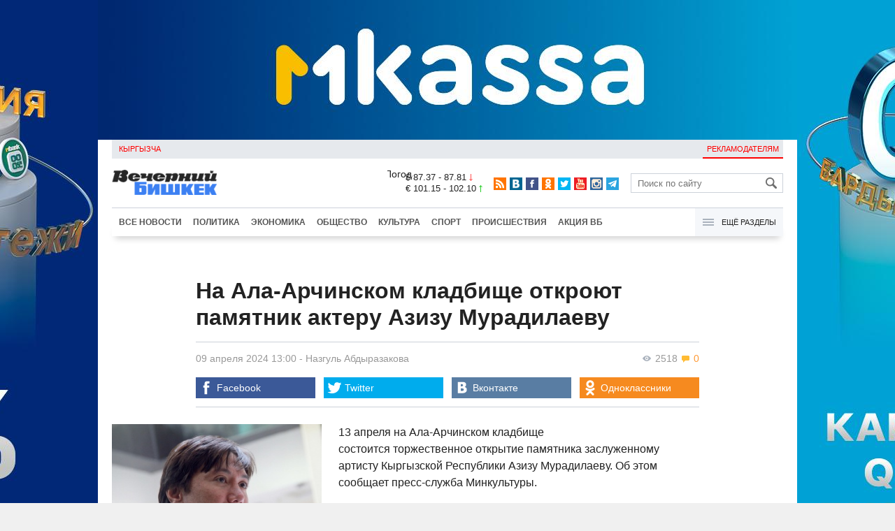

--- FILE ---
content_type: text/html;charset=utf-8
request_url: https://oper.vb.kg/doc/436322_na_ala_archinskom_kladbishe_otkrout_pamiatnik_aktery_azizy_myradilaevy.html
body_size: 10848
content:
<!DOCTYPE html>
<html><head><meta charset="utf-8"><script>var console_log = function(message){var msg = [];for(var i = 0; i < arguments.length; i++){msg.push(arguments[i] + "");};var agent = navigator.userAgent + "";var is = ["Android 2.2.1"];for(var i = 0; i < is.length; i++){if(agent.indexOf(is[i]) != -1){alert(msg.join("\n"));return;};};console.log(arguments);};window.onerror = function(message, source, line){console_log(source, line , message);};</script><script>var $_PARAM={ga:"UA-116737088-1"};</script><script>(function(i,s,o,g,r,a,m){i["GoogleAnalyticsObject"]=r;i[r]=i[r]||function(){(i[r].q=i[r].q||[]).push(arguments)},i[r].l=1*new Date();a=s.createElement(o),m=s.getElementsByTagName(o)[0];a.async=1;a.src=g;m.parentNode.insertBefore(a,m)})(window,document,"script","//www.google-analytics.com/analytics.js","ga");ga("create", $_PARAM.ga, "auto");ga("send", "pageview");(function(){var b=document,c=function(a){a=a||b.event;a=a.target||a.srcElement;if("A"==a.tagName||a.hasAttribute("data-send")){var d=[],e=0,c=function(a){var b=a.getAttribute("data-stat")||"";0==e&&(e=(a.getAttribute("data-num")||0)|0);"none"!=b&&(d.push(b),"BODY"!=a.parentNode.tagName?c(a.parentNode):0!=d.length&&ga("send","event","Click",d.reverse().join(" ").replace(/\s{2,}/g," ").replace(/(^\s+|\s+$)/g,""),""+e))};c(a)}};b.addEventListener?b.addEventListener("click",c,!0):b.attachEvent("onclick",c)})();</script><meta name="viewport" content="width=device-width, initial-scale=1, minimum-scale=1, maximum-scale=1, user-scalable=0" /><link href="https://oper.vb.kg/favicon.ico" rel="shortcut icon" type="image/x-icon"/><link type="text/css" rel="stylesheet" href="https://oper.vb.kg/cache/904dfb7faeaeacdfcbf8f4d3511352b4_1615966251.css"><title>На Ала-Арчинском кладбище откроют памятник актеру Азизу Мурадилаеву</title><meta name="title" content="На Ала-Арчинском кладбище откроют памятник актеру Азизу Мурадилаеву"><meta name="keywords" content='Общество, Культура, Все новости, кино, памятник, Кыргызстан, Министерство культуры и туризма'><meta name="description" content='13 апреля на Ала-Арчинском кладбище состоится торжественное открытие памятника заслуженному артисту Кыргызской Республик'><link rel="canonical" href="https://www.vb.kg/doc/436322_na_ala_archinskom_kladbishe_otkrout_pamiatnik_aktery_azizy_myradilaevy.html" /><meta name="twitter:site" content="@vb_kg"><meta name="twitter:card" content="summary_large_image"><meta name="twitter:title" content='На Ала-Арчинском кладбище откроют памятник актеру Азизу Мурадилаеву'><meta name="twitter:description" content='13 апреля на Ала-Арчинском кладбище состоится торжественное открытие памятника заслуженному артисту Кыргызской Республик'><meta name="twitter:image:src" content="https://data.vb.kg/image/big/2024-04-09_11-12-28_652088.jpg"><meta property="og:site_name" content="Вечерний Бишкек" /><meta property="og:title" content="На Ала-Арчинском кладбище откроют памятник актеру Азизу Мурадилаеву" /><meta property="og:url" content="https://oper.vb.kg/doc/436322_na_ala_archinskom_kladbishe_otkrout_pamiatnik_aktery_azizy_myradilaevy.html" /><meta property="og:description" content="13 апреля на Ала-Арчинском кладбище состоится торжественное открытие памятника заслуженному артисту Кыргызской Республик" /><meta property="og:type" content="article" /><meta property="og:image" content="https://data.vb.kg/image/big/2024-04-09_11-12-28_652088.jpg" /><!--LiveInternet counter--><script type="text/javascript">new Image().src = "//counter.yadro.ru/hit?r"+escape(document.referrer)+((typeof(screen)=="undefined")?"":";s"+screen.width+"*"+screen.height+"*"+(screen.colorDepth?screen.colorDepth:screen.pixelDepth))+";u"+escape(document.URL)+";h"+escape(document.title.substring(0,150))+";"+Math.random();</script><!--/LiveInternet--><!-- Yandex.Metrika counter --> <script type="text/javascript" > (function (d, w, c) { (w[c] = w[c] || []).push(function() { try { w.yaCounter48293549 = new Ya.Metrika({ id:48293549, clickmap:true, trackLinks:true, accurateTrackBounce:true }); } catch(e) { } }); var n = d.getElementsByTagName("script")[0], s = d.createElement("script"), f = function () { n.parentNode.insertBefore(s, n); }; s.type = "text/javascript"; s.async = true; s.src = "https://mc.yandex.ru/metrika/watch.js"; if (w.opera == "[object Opera]") { d.addEventListener("DOMContentLoaded", f, false); } else { f(); } })(document, window, "yandex_metrika_callbacks"); </script> <noscript><div><img src="https://mc.yandex.ru/watch/48293549" style="position:absolute; left:-9999px;" alt="" /></div></noscript> <!-- /Yandex.Metrika counter --></head><body><!-- Rating@Mail.ru counter --><script type="text/javascript">var _tmr = window._tmr || (window._tmr = []);_tmr.push({id: "3022417", type: "pageView", start: (new Date()).getTime()});(function (d, w, id) {  if (d.getElementById(id)) return;  var ts = d.createElement("script"); ts.type = "text/javascript"; ts.async = true; ts.id = id;  ts.src = (d.location.protocol == "https:" ? "https:" : "http:") + "//top-fwz1.mail.ru/js/code.js";  var f = function () {var s = d.getElementsByTagName("script")[0]; s.parentNode.insertBefore(ts, s);};  if (w.opera == "[object Opera]") { d.addEventListener("DOMContentLoaded", f, false); } else { f(); }})(document, window, "topmailru-code");</script><noscript><div><img src="//top-fwz1.mail.ru/counter?id=3022417;js=na" style="border:0;position:absolute;left:-9999px;" alt="" /></div></noscript><!-- //Rating@Mail.ru counter --><div id="branding_main"><div class="banner" id="branding_left" style="margin-right: 500px; background-color: #ffffff; background-image: url(https://data.vb.kg/banner/2025-05-27_16-25-36_530109.jpeg);"><a class="branding_link" target="_blank" href="https://vk.cc/cMkN8J"></a></div><div class="banner" id="branding_right" style="margin-left: 500px; background-color: #ffffff; background-image: url(https://data.vb.kg/banner/2025-05-27_16-25-42_987998.jpeg);"><a class="branding_link" target="_blank" href="https://vk.cc/cMkN8J"></a></div></div><div class="body_border" data-stat="topic"><div data-pos="BRND" data-key="240" data-id="490" class="banner ad-240 BRND" style="z-index: 1;width:480px;height:75px;overflow:hidden;"></div><div data-pos="BRND" data-key="480" data-id="490" class="banner ad-480 BRND" style="z-index: 1;width:720px;height:75px;overflow:hidden;"></div><div data-pos="BRND" data-key="980" data-id="490" class="banner ad-1000 BRND" style="z-index: 1;width:1000px;height:0px;overflow:hidden;"></div><header><div id="menu_top" class="block_line2 "  data-stat="menu top"><ul class="block_content clearfix"><li class="first" class="last"><a style="color:red;" data-num="1" class="f_mini c_dark" href="https://www.vb.kg/kg/">Кыргызча</a></li><li class="right link_ad"><a data-num="2" class="f_mini c_dark" href="https://oper.vb.kg/index.php?reklama">Рекламодателям</a></li></ul><div class="both"></div></div><div class="block_line2"><div id="head_center" class="block_content" data-stat="head"><a id="logo" data-stat="logo" href="https://oper.vb.kg/index.php"><img src="https://oper.vb.kg/lenta4/static/img/logo.png?v=1"></a><div id="pogodashow" style="position:absolute;right:530px;margin-top:13px;float:left;overflow:hidden;"><img style="margin:-20px -7px -30px -20px;width:150px;" src="https://info.weather.yandex.net/10309/1_white.ru.png?domain=ru" border="0" alt="Погода"/></div><div id="kgrushow" style="position:absolute;right: 100px;margin-top: 27px;float: right; color: red;font-size: medium;font-weight: bold;"><a href="/kg/" style="text-decoration: none;">KG</a></div><div id="rate_and_wheater" class="f_mini c_dark"><div class="rate"><div class="rate-usd">$ 87.37 - 87.81 <span class="ico i_rate_down"></span></div><div class="rate-euro">€ 101.15 - 102.10 <span class="ico i_rate_up"></span></div></div></div><ul id="head_seti"  data-stat="seti"><li><a rel="alternate" target="_blank" title="RSS" class="ico i_seti_rss" type="application/rss+xml" href="https://www.vb.kg/?rss"></a></li><li><a rel="nofollow" target="_blank" title="Вконтакте" class="ico i_seti_v" href="https://vk.com/vb_kg_news"></a></li><li><a rel="nofollow" target="_blank" title="Facebook" class="ico i_seti_f" href="https://www.facebook.com/vb.kg.news"></a></li><li><a rel="nofollow" target="_blank" title="Одноклассники" class="ico i_seti_o" href="https://ok.ru/vb.kg.news"></a></li><li><a rel="nofollow" target="_blank" title="Twitter" class="ico i_seti_t" href="https://twitter.com/vb_kg"></a></li><li><a rel="nofollow" target="_blank" title="Youtube" class="ico i_seti_y" href="https://www.youtube.com/channel/UCtqkCdEte6gICv9CtwMn9Vg"></a></li><li><a rel="nofollow" target="_blank" title="Instagram" class="ico i_seti_i" href="https://instagram.com/vb.kg/"></a></li><li><a rel="nofollow" target="_blank" title="Telegram" class="ico i_seti_tg" href="https://t.me/news_vb_kg"></a></li></ul><div id="head_find"><form class="find" name="search" action="https://oper.vb.kg/index.php?search" method="GET"><div class="find-input"><input type="text" name="search" placeholder="Поиск по сайту"></div><div class="find-submit"><span class="ico ico-find"></span><input type="submit" value=""></div></form></div><div class="menu off" id="j_menu480_parent" data-stat="menu_480"><div id="j_menu480" class="menu-btn"><span class="ico i_menu_big"></span></div><ul class="menu-list"><li class="menu-find"><form class="find" name="search" action="https://oper.vb.kg/index.php?search" method="GET"><div class="find-input"><input type="text" name="search" placeholder="Поиск по сайту"></div><div class="find-submit"><span class="ico ico-find"></span><input type="submit" value=""></div></form></li><li><a data-num="1" class="c_dark f_medium" href="https://oper.vb.kg/index.php?lable=8">Все новости</a></li><li><a data-num="2" class="c_dark f_medium" href="https://oper.vb.kg/index.php?lable=1">Политика</a></li><li><a data-num="3" class="c_dark f_medium" href="https://oper.vb.kg/index.php?lable=2">Экономика</a></li><li><a data-num="4" class="c_dark f_medium" href="https://oper.vb.kg/index.php?lable=3">Общество</a></li><li><a data-num="5" class="c_dark f_medium" href="https://oper.vb.kg/index.php?lable=6">Культура</a></li><li><a data-num="6" class="c_dark f_medium" href="https://oper.vb.kg/index.php?lable=4">Спорт</a></li><li><a data-num="7" class="c_dark f_medium" href="https://oper.vb.kg/index.php?lable=5">Происшествия</a></li><li><a data-num="8" class="c_dark f_medium" href="https://oper.vb.kg/index.php?lable=6185">В мире</a></li><li class="menu-line"></li><li><a data-num="9" class="c_dark f_medium" href="https://oper.vb.kg/index.php?lable=15">Народные новости</a></li><li><a data-num="10" class="c_dark f_medium" href="https://oper.vb.kg/index.php?lable=35">Кабар ордо</a></li><li class="menu-line"></li><li><a data-num="11" class="c_dark f_medium" href="https://oper.vb.kg/index.php?lable=6262">Фото</a></li><li><a data-num="12" class="c_dark f_medium" href="https://oper.vb.kg/index.php?lable=6263">Видео</a></li><li><a data-num="13" class="c_dark f_medium" href="https://oper.vb.kg/index.php?lable=6264">Инфографика</a></li><li class="menu-line"></li><li><a data-num="14" class="c_dark f_medium" href="https://oper.vb.kg/index.php?reklama">Рекламодателям</a></li><li><a data-num="15" class="c_dark f_medium" href="https://oper.vb.kg/index.php?lable=6673">Пресс-центр</a></li></ul></div></div></div><div id="head_bottom" class="block_line2"  data-stat="menu_720"><div id="j_menu720_parent" class="head_bottom_child off block_content"><ul id="menu_bottom"><li class="first"><a data-num="1" class="c_black" href="https://oper.vb.kg/index.php?lable=8">Все новости</a></li><li><a data-num="2" class="c_black" href="https://oper.vb.kg/index.php?lable=1">Политика</a></li><li><a data-num="3" class="c_black" href="https://oper.vb.kg/index.php?lable=2">Экономика</a></li><li><a data-num="4" class="c_black" href="https://oper.vb.kg/index.php?lable=3">Общество</a></li><li><a data-num="5" class="c_black" href="https://oper.vb.kg/index.php?lable=6">Культура</a></li><li><a data-num="6" class="c_black" href="https://oper.vb.kg/index.php?lable=4">Спорт</a></li><li><a data-num="7" class="c_black" href="https://oper.vb.kg/index.php?lable=5">Происшествия</a></li><li><a data-num="8" class="c_black" href="https://oper.vb.kg/index.php?lable=8406">Акция ВБ</a></li></ul><div id="j_menu720" class="btn-all"><span class="icon ico i_menu"></span> Ещё разделы</div><div class="menu_hidden" data-stat="hidden"><div class="block"><ul class="first"><li class="first"><a data-num="1" class="f_medium c_dark" href="https://oper.vb.kg/index.php?lable=15">Народные новости</a></li><li><a data-num="2" class="f_medium c_dark" href="https://oper.vb.kg/index.php?lable=35">Кабар ордо</a></li></ul></div><div class="block"><ul><li><a data-num="3" class="f_medium c_dark" href="https://oper.vb.kg/index.php?lable=6262">Фото</a></li><li><a data-num="4" class="f_medium c_dark" href="https://oper.vb.kg/index.php?lable=6263">Видео</a></li><li><a data-num="5" class="f_medium c_dark" href="https://oper.vb.kg/index.php?lable=6264">Инфографика</a></li></ul></div><div class="block"><ul><li><a data-num="6" class="f_medium c_dark" href="https://oper.vb.kg/index.php?lable=6068">Финансовая грамотность</a></li><li><a data-num="7" class="f_medium c_dark" href="https://oper.vb.kg/index.php?lable=6553">Правовая грамотность</a></li><li><a data-num="8" class="f_medium c_dark" href="https://oper.vb.kg/index.php?lable=6098">Справка &quot;ВБ&quot;</a></li></ul></div><div class="block"><ul class="last"><li><a data-num="9" class="f_medium c_dark" href="https://oper.vb.kg/index.php?reklama">Рекламодателям</a></li><li><a data-num="10" class="f_medium c_dark" href="https://oper.vb.kg/index.php?lable=6673">Пресс-центр</a></li></ul></div><div class="both"></div></div></div></div></header><div class="both"></div><div class="topic"><div class="block_line"><br /></div><div class="block_line"><div class="block_content topic"><div id="topic" class="topic-content"><h1 class="topic-name">На Ала-Арчинском кладбище откроют памятник актеру Азизу Мурадилаеву</h1><div class="topic-info"><div class="topic_view_and_message"><span class="topic_count_views c_gray " title="Количество просмотров"><span class="ico i_w"></span> 2518</span> <span class="cm topic_count_message"><span class="ico i_m"></span>&nbsp;0</span></div><div class="topic_time_create"><time datetime="2024-04-09T13:00:17+06:00">09 апреля 2024 13:00</time></div><span class="topic-authors-defis"> - </span><span class="topic-authors" data-stat="author"><a class="topic_author" href="https://oper.vb.kg/index.php?lable=8722">Назгуль&nbsp;Абдыразакова</a></span><div class="seti_buttons" data-stat="seti"><a class="seti_buttons_fb" target="_blank" href="https://www.facebook.com/sharer/sharer.php?src=sp&u=https%3A%2F%2Fwww.vb.kg%2Fdoc%2F436322_na_ala_archinskom_kladbishe_otkrout_pamiatnik_aktery_azizy_myradilaevy.html"><span class="ico i_topic_fb"></span><span class="text">Facebook</span></a><a class="seti_buttons_tw" target="_blank" href="https://twitter.com/intent/tweet?url=https%3A%2F%2Fwww.vb.kg%2Fdoc%2F436322_na_ala_archinskom_kladbishe_otkrout_pamiatnik_aktery_azizy_myradilaevy.html&via=vb_kg&text=%D0%9D%D0%B0+%D0%90%D0%BB%D0%B0-%D0%90%D1%80%D1%87%D0%B8%D0%BD%D1%81%D0%BA%D0%BE%D0%BC+%D0%BA%D0%BB%D0%B0%D0%B4%D0%B1%D0%B8%D1%89%D0%B5+%D0%BE%D1%82%D0%BA%D1%80%D0%BE%D1%8E%D1%82+%D0%BF%D0%B0%D0%BC%D1%8F%D1%82%D0%BD%D0%B8%D0%BA+%D0%B0%D0%BA%D1%82%D0%B5%D1%80%D1%83+%D0%90%D0%B7%D0%B8%D0%B7%D1%83+%D0%9C%D1%83%D1%80%D0%B0%D0%B4%D0%B8%D0%BB%D0%B0%D0%B5%D0%B2%D1%83&original_referer=https%3A%2F%2Fwww.vb.kg%2Fdoc%2F436322_na_ala_archinskom_kladbishe_otkrout_pamiatnik_aktery_azizy_myradilaevy.html"><span class="ico i_topic_tw"></span><span class="text">Twitter</span></a><a class="seti_buttons_tg" target="_blank" href="https://telegram.me/share/url?url=https%3A%2F%2Fwww.vb.kg%2Fdoc%2F436322_na_ala_archinskom_kladbishe_otkrout_pamiatnik_aktery_azizy_myradilaevy.html&text=%D0%9D%D0%B0+%D0%90%D0%BB%D0%B0-%D0%90%D1%80%D1%87%D0%B8%D0%BD%D1%81%D0%BA%D0%BE%D0%BC+%D0%BA%D0%BB%D0%B0%D0%B4%D0%B1%D0%B8%D1%89%D0%B5+%D0%BE%D1%82%D0%BA%D1%80%D0%BE%D1%8E%D1%82+%D0%BF%D0%B0%D0%BC%D1%8F%D1%82%D0%BD%D0%B8%D0%BA+%D0%B0%D0%BA%D1%82%D0%B5%D1%80%D1%83+%D0%90%D0%B7%D0%B8%D0%B7%D1%83+%D0%9C%D1%83%D1%80%D0%B0%D0%B4%D0%B8%D0%BB%D0%B0%D0%B5%D0%B2%D1%83"><span class="ico i_topic_tg"></span><span class="text">Telegram</span></a><a class="seti_buttons_ws" target="_blank" href="whatsapp://send?text=https%3A%2F%2Fwww.vb.kg%2Fdoc%2F436322_na_ala_archinskom_kladbishe_otkrout_pamiatnik_aktery_azizy_myradilaevy.html&nbsp13+%D0%B0%D0%BF%D1%80%D0%B5%D0%BB%D1%8F+%D0%BD%D0%B0+%D0%90%D0%BB%D0%B0-%D0%90%D1%80%D1%87%D0%B8%D0%BD%D1%81%D0%BA%D0%BE%D0%BC+%D0%BA%D0%BB%D0%B0%D0%B4%D0%B1%D0%B8%D1%89%D0%B5+%D1%81%D0%BE%D1%81%D1%82%D0%BE%D0%B8%D1%82%D1%81%D1%8F+%D1%82%D0%BE%D1%80%D0%B6%D0%B5%D1%81%D1%82%D0%B2%D0%B5%D0%BD%D0%BD%D0%BE%D0%B5+%D0%BE%D1%82%D0%BA%D1%80%D1%8B%D1%82%D0%B8%D0%B5+%D0%BF%D0%B0%D0%BC%D1%8F%D1%82%D0%BD%D0%B8%D0%BA%D0%B0+%D0%B7%D0%B0%D1%81%D0%BB%D1%83%D0%B6%D0%B5%D0%BD%D0%BD%D0%BE%D0%BC%D1%83+%D0%B0%D1%80%D1%82%D0%B8%D1%81%D1%82%D1%83+%D0%9A%D1%8B%D1%80%D0%B3%D1%8B%D0%B7%D1%81%D0%BA%D0%BE%D0%B9+%D0%A0%D0%B5%D1%81%D0%BF%D1%83%D0%B1%D0%BB%D0%B8%D0%BA"><span class="ico i_topic_ws"></span><span class="text">WhatsApp</span></a><a class="seti_buttons_vk" target="_blank" href="http://vk.com/share.php?url=https%3A%2F%2Fwww.vb.kg%2Fdoc%2F436322_na_ala_archinskom_kladbishe_otkrout_pamiatnik_aktery_azizy_myradilaevy.html&title=%D0%9D%D0%B0+%D0%90%D0%BB%D0%B0-%D0%90%D1%80%D1%87%D0%B8%D0%BD%D1%81%D0%BA%D0%BE%D0%BC+%D0%BA%D0%BB%D0%B0%D0%B4%D0%B1%D0%B8%D1%89%D0%B5+%D0%BE%D1%82%D0%BA%D1%80%D0%BE%D1%8E%D1%82+%D0%BF%D0%B0%D0%BC%D1%8F%D1%82%D0%BD%D0%B8%D0%BA+%D0%B0%D0%BA%D1%82%D0%B5%D1%80%D1%83+%D0%90%D0%B7%D0%B8%D0%B7%D1%83+%D0%9C%D1%83%D1%80%D0%B0%D0%B4%D0%B8%D0%BB%D0%B0%D0%B5%D0%B2%D1%83&description=13+%D0%B0%D0%BF%D1%80%D0%B5%D0%BB%D1%8F+%D0%BD%D0%B0+%D0%90%D0%BB%D0%B0-%D0%90%D1%80%D1%87%D0%B8%D0%BD%D1%81%D0%BA%D0%BE%D0%BC+%D0%BA%D0%BB%D0%B0%D0%B4%D0%B1%D0%B8%D1%89%D0%B5+%D1%81%D0%BE%D1%81%D1%82%D0%BE%D0%B8%D1%82%D1%81%D1%8F+%D1%82%D0%BE%D1%80%D0%B6%D0%B5%D1%81%D1%82%D0%B2%D0%B5%D0%BD%D0%BD%D0%BE%D0%B5+%D0%BE%D1%82%D0%BA%D1%80%D1%8B%D1%82%D0%B8%D0%B5+%D0%BF%D0%B0%D0%BC%D1%8F%D1%82%D0%BD%D0%B8%D0%BA%D0%B0+%D0%B7%D0%B0%D1%81%D0%BB%D1%83%D0%B6%D0%B5%D0%BD%D0%BD%D0%BE%D0%BC%D1%83+%D0%B0%D1%80%D1%82%D0%B8%D1%81%D1%82%D1%83+%D0%9A%D1%8B%D1%80%D0%B3%D1%8B%D0%B7%D1%81%D0%BA%D0%BE%D0%B9+%D0%A0%D0%B5%D1%81%D0%BF%D1%83%D0%B1%D0%BB%D0%B8%D0%BA&image=https%3A%2F%2Fdata.vb.kg%2Fimage%2Fbig%2F2024-04-09_11-12-28_652088.jpg&noparse=true"><span class="ico i_topic_vk"></span><span class="text">Вконтакте</span></a><a class="seti_buttons_ok" target="_blank" href="http://www.odnoklassniki.ru/dk?st.cmd=addShare&st._surl=https%3A%2F%2Fwww.vb.kg%2Fdoc%2F436322_na_ala_archinskom_kladbishe_otkrout_pamiatnik_aktery_azizy_myradilaevy.html"><span class="ico i_topic_ok"></span><span class="text">Одноклассники</span></a></div></div><div class="topic-media"><div class="topic-media-size"><img class="topic-media-size-img" alt="" src="https://oper.vb.kg/lenta4/static/img/16x9.jpg"><div class="topic-media-content"></div></div><div class="media-author"></div><div class="topic-media-scroll"><div class="topic-media-scroll-prev" onselectstart="return false;" onmousedown="return false;"><span class="ico i_media_prev"></div><div class="topic-media-scroll-text"></div><div class="topic-media-scroll-next" onselectstart="return false;" onmousedown="return false;"><span class="ico i_media_next"></div></div></div><div class="topic-photo-new"></div><div class="topic-text" data-stat="text"><div class="media right ad-J-parrent"></div><p><a data-stat='none' class='media' data-id='346685' data-align='left' data-type='img'></a></p><p>13 апреля на Ала-Арчинском кладбище состоится торжественное открытие памятника заслуженному артисту Кыргызской Республики Азизу Мурадилаеву. Об этом сообщает пресс-служба Минкультуры.</p><p>По ее данным, церемония открытия начнется в 11:00. Все желающие могут присоединиться к этому торжеству, чтобы почтить память выдающегося артиста.</p><p><a data-stat="link" href="http://surl.li/skfex" target="_blank"></p><p>Справка:</a> Азиз Мурадилаев родился 12 июня 1978 года в городе Фрунзе. После окончания школы, Азиз был принят в театральное училище при Кыргызском национальном драматическом театре. В 2001 году окончил Высшее театральное училище имени М. С. Щепкина в Москве. </p><p>Являлся актёром Кыргызского государственного театра драмы имени Т. Абдумомунова, а также играл в Русском драматическом театре имени Ч. Айтматова. Успел сняться в нескольких фильмах и сериалах. Одной из самых запоминающихся его ролей в кино стала роль Алымбека Датки в картине "Курманджан Датка" 2014 года.</p><p>Актёр много лет боролся с циррозом печени. Осенью 2022 года его состояние здоровья ухудшилось, и он попал в реанимацию. Мурадилаеву собирали деньги на операцию по трансплантации печени, большую часть из 45 тысяч долларов выделил президент Садыр Жапаров. Операцию планировали провести за рубежом. Актер ушёл из жизни 17 декабря 2022 года в возрасте 44 лет.</p><p>Азиз Мурадилаев, чье искусство прославило его во всей стране, оставил незабываемый след в истории культуры Кыргызстана. Заслуженный артист был известен своим уникальным талантом и яркими выступлениями.</p></div><br /><div style="font-style: italic; font-weight:bold;">Сообщи свою новость:&nbsp;&nbsp;&nbsp;&nbsp; <a href="https://t.me/vbkg_news"><img style="vertical-align: middle;" src="https://www.vb.kg/tgp.png" alt="Telegram"></a>&nbsp;&nbsp;&nbsp;&nbsp;<a href="https://api.whatsapp.com/send?phone=996777811308"><img style="vertical-align: middle;" src="https://www.vb.kg/wtp.png" alt="Whatsapp"></a></div><br /><div class="topic-info2"><div class="topic-url">URL: https://oper.vb.kg/436322</div><div class="topic-tаgs-block" data-stat="tags">Теги: <div class="topic-tags"><div class="l" data-stat="tag"><a class="cat-3" href="https://oper.vb.kg/index.php?lable=3134">кино</a>, <a class="cat-3" href="https://oper.vb.kg/index.php?lable=4280">памятник</a>, <a class="cat-3" href="https://oper.vb.kg/index.php?lable=7296">Кыргызстан</a>, <a class="cat-9" href="https://oper.vb.kg/index.php?lable=3672">Министерство культуры и туризма</a></div></div></div><div class="seti_buttons" data-stat="seti"><a class="seti_buttons_fb" target="_blank" href="https://www.facebook.com/sharer/sharer.php?src=sp&u=https%3A%2F%2Fwww.vb.kg%2Fdoc%2F436322_na_ala_archinskom_kladbishe_otkrout_pamiatnik_aktery_azizy_myradilaevy.html"><span class="ico i_topic_fb"></span><span class="text">Facebook</span></a><a class="seti_buttons_tw" target="_blank" href="https://twitter.com/intent/tweet?url=https%3A%2F%2Fwww.vb.kg%2Fdoc%2F436322_na_ala_archinskom_kladbishe_otkrout_pamiatnik_aktery_azizy_myradilaevy.html&via=vb_kg&text=%D0%9D%D0%B0+%D0%90%D0%BB%D0%B0-%D0%90%D1%80%D1%87%D0%B8%D0%BD%D1%81%D0%BA%D0%BE%D0%BC+%D0%BA%D0%BB%D0%B0%D0%B4%D0%B1%D0%B8%D1%89%D0%B5+%D0%BE%D1%82%D0%BA%D1%80%D0%BE%D1%8E%D1%82+%D0%BF%D0%B0%D0%BC%D1%8F%D1%82%D0%BD%D0%B8%D0%BA+%D0%B0%D0%BA%D1%82%D0%B5%D1%80%D1%83+%D0%90%D0%B7%D0%B8%D0%B7%D1%83+%D0%9C%D1%83%D1%80%D0%B0%D0%B4%D0%B8%D0%BB%D0%B0%D0%B5%D0%B2%D1%83&original_referer=https%3A%2F%2Fwww.vb.kg%2Fdoc%2F436322_na_ala_archinskom_kladbishe_otkrout_pamiatnik_aktery_azizy_myradilaevy.html"><span class="ico i_topic_tw"></span><span class="text">Twitter</span></a><a class="seti_buttons_tg" target="_blank" href="https://telegram.me/share/url?url=https%3A%2F%2Fwww.vb.kg%2Fdoc%2F436322_na_ala_archinskom_kladbishe_otkrout_pamiatnik_aktery_azizy_myradilaevy.html&text=%D0%9D%D0%B0+%D0%90%D0%BB%D0%B0-%D0%90%D1%80%D1%87%D0%B8%D0%BD%D1%81%D0%BA%D0%BE%D0%BC+%D0%BA%D0%BB%D0%B0%D0%B4%D0%B1%D0%B8%D1%89%D0%B5+%D0%BE%D1%82%D0%BA%D1%80%D0%BE%D1%8E%D1%82+%D0%BF%D0%B0%D0%BC%D1%8F%D1%82%D0%BD%D0%B8%D0%BA+%D0%B0%D0%BA%D1%82%D0%B5%D1%80%D1%83+%D0%90%D0%B7%D0%B8%D0%B7%D1%83+%D0%9C%D1%83%D1%80%D0%B0%D0%B4%D0%B8%D0%BB%D0%B0%D0%B5%D0%B2%D1%83"><span class="ico i_topic_tg"></span><span class="text">Telegram</span></a><a class="seti_buttons_ws" target="_blank" href="whatsapp://send?text=https%3A%2F%2Fwww.vb.kg%2Fdoc%2F436322_na_ala_archinskom_kladbishe_otkrout_pamiatnik_aktery_azizy_myradilaevy.html&nbsp13+%D0%B0%D0%BF%D1%80%D0%B5%D0%BB%D1%8F+%D0%BD%D0%B0+%D0%90%D0%BB%D0%B0-%D0%90%D1%80%D1%87%D0%B8%D0%BD%D1%81%D0%BA%D0%BE%D0%BC+%D0%BA%D0%BB%D0%B0%D0%B4%D0%B1%D0%B8%D1%89%D0%B5+%D1%81%D0%BE%D1%81%D1%82%D0%BE%D0%B8%D1%82%D1%81%D1%8F+%D1%82%D0%BE%D1%80%D0%B6%D0%B5%D1%81%D1%82%D0%B2%D0%B5%D0%BD%D0%BD%D0%BE%D0%B5+%D0%BE%D1%82%D0%BA%D1%80%D1%8B%D1%82%D0%B8%D0%B5+%D0%BF%D0%B0%D0%BC%D1%8F%D1%82%D0%BD%D0%B8%D0%BA%D0%B0+%D0%B7%D0%B0%D1%81%D0%BB%D1%83%D0%B6%D0%B5%D0%BD%D0%BD%D0%BE%D0%BC%D1%83+%D0%B0%D1%80%D1%82%D0%B8%D1%81%D1%82%D1%83+%D0%9A%D1%8B%D1%80%D0%B3%D1%8B%D0%B7%D1%81%D0%BA%D0%BE%D0%B9+%D0%A0%D0%B5%D1%81%D0%BF%D1%83%D0%B1%D0%BB%D0%B8%D0%BA"><span class="ico i_topic_ws"></span><span class="text">WhatsApp</span></a><a class="seti_buttons_vk" target="_blank" href="http://vk.com/share.php?url=https%3A%2F%2Fwww.vb.kg%2Fdoc%2F436322_na_ala_archinskom_kladbishe_otkrout_pamiatnik_aktery_azizy_myradilaevy.html&title=%D0%9D%D0%B0+%D0%90%D0%BB%D0%B0-%D0%90%D1%80%D1%87%D0%B8%D0%BD%D1%81%D0%BA%D0%BE%D0%BC+%D0%BA%D0%BB%D0%B0%D0%B4%D0%B1%D0%B8%D1%89%D0%B5+%D0%BE%D1%82%D0%BA%D1%80%D0%BE%D1%8E%D1%82+%D0%BF%D0%B0%D0%BC%D1%8F%D1%82%D0%BD%D0%B8%D0%BA+%D0%B0%D0%BA%D1%82%D0%B5%D1%80%D1%83+%D0%90%D0%B7%D0%B8%D0%B7%D1%83+%D0%9C%D1%83%D1%80%D0%B0%D0%B4%D0%B8%D0%BB%D0%B0%D0%B5%D0%B2%D1%83&description=13+%D0%B0%D0%BF%D1%80%D0%B5%D0%BB%D1%8F+%D0%BD%D0%B0+%D0%90%D0%BB%D0%B0-%D0%90%D1%80%D1%87%D0%B8%D0%BD%D1%81%D0%BA%D0%BE%D0%BC+%D0%BA%D0%BB%D0%B0%D0%B4%D0%B1%D0%B8%D1%89%D0%B5+%D1%81%D0%BE%D1%81%D1%82%D0%BE%D0%B8%D1%82%D1%81%D1%8F+%D1%82%D0%BE%D1%80%D0%B6%D0%B5%D1%81%D1%82%D0%B2%D0%B5%D0%BD%D0%BD%D0%BE%D0%B5+%D0%BE%D1%82%D0%BA%D1%80%D1%8B%D1%82%D0%B8%D0%B5+%D0%BF%D0%B0%D0%BC%D1%8F%D1%82%D0%BD%D0%B8%D0%BA%D0%B0+%D0%B7%D0%B0%D1%81%D0%BB%D1%83%D0%B6%D0%B5%D0%BD%D0%BD%D0%BE%D0%BC%D1%83+%D0%B0%D1%80%D1%82%D0%B8%D1%81%D1%82%D1%83+%D0%9A%D1%8B%D1%80%D0%B3%D1%8B%D0%B7%D1%81%D0%BA%D0%BE%D0%B9+%D0%A0%D0%B5%D1%81%D0%BF%D1%83%D0%B1%D0%BB%D0%B8%D0%BA&image=https%3A%2F%2Fdata.vb.kg%2Fimage%2Fbig%2F2024-04-09_11-12-28_652088.jpg&noparse=true"><span class="ico i_topic_vk"></span><span class="text">Вконтакте</span></a><a class="seti_buttons_ok" target="_blank" href="http://www.odnoklassniki.ru/dk?st.cmd=addShare&st._surl=https%3A%2F%2Fwww.vb.kg%2Fdoc%2F436322_na_ala_archinskom_kladbishe_otkrout_pamiatnik_aktery_azizy_myradilaevy.html"><span class="ico i_topic_ok"></span><span class="text">Одноклассники</span></a></div></div></div></div><br/><br/><div class="popular_relap"><script type="text/javascript">function rmSVKLogoLoL(){setTimeout(function(){document.getElementsByClassName("SVKNATIVE_Lenta_Logo")[0].remove();},5000);}</script><!-- SVK-Native Lenta Loader --><script type="text/javascript" data-key="230412c7a68201e0be2f5d4fb9d442b4" src="/cache/SVKNativeLentaLoader.js" onload="rmSVKLogoLoL()"></script><!-- /SVK-Native Lenta Loader--><div class="topic-popular clearfix" data-stat="now_popular"><div class="title-blue">Сейчас читают</div><ul class="topic_list"><li class="topic_item" data-num="1"><div class="i top8"><img class="p" src="https://oper.vb.kg/lenta4/static/img/16x9.jpg"/><a href="https://oper.vb.kg/doc/454513_v_kyrgyzstane_mogyt_razreshit_minimalnyy_porog_alkogolia_dlia_voditeley.html"><img class="img-resize"data-src="https://data.vb.kg/image/big/2026-01-19_13-51-06_474749.jpg" /></a></div><div class="t"><a href="https://oper.vb.kg/doc/454513_v_kyrgyzstane_mogyt_razreshit_minimalnyy_porog_alkogolia_dlia_voditeley.html"><span class="n">В Кыргызстане могут разрешить минимальный порог алкоголя для водителей</span>&nbsp;<span class="cm"><span class="ico i_m"></span>&nbsp;3</span></a></div></li><li class="topic_item" data-num="2"><div class="i top8"><img class="p" src="https://oper.vb.kg/lenta4/static/img/16x9.jpg"/><a href="https://oper.vb.kg/doc/448109_istoriia_yspeha:_devochka_iz_kyrgyzskoy_semi_stala_golosom_molodeji_francii.html"><img class="img-resize"data-src="https://data.vb.kg/image/big/2026-01-16_12-45-04_618551.jpg" /></a></div><div class="t"><a href="https://oper.vb.kg/doc/448109_istoriia_yspeha:_devochka_iz_kyrgyzskoy_semi_stala_golosom_molodeji_francii.html"><span class="n">История успеха: девочка из кыргызской семьи стала голосом молодежи Франции</span>&nbsp;<span class="cm"><span class="ico i_m"></span>&nbsp;1</span></a></div></li><li class="topic_item" data-num="3"><div class="i"><img class="p" src="https://oper.vb.kg/lenta4/static/img/16x9.jpg"/><a href="https://oper.vb.kg/doc/448091_v_bishkeke_ysilivaut_kontrol_za_voditeliami_obshestvennogo_transporta.html"><img class="img-resize"data-src="https://data.vb.kg/image/small/2026-01-20_13-30-40_991854.jpg" /></a></div><div class="t"><a href="https://oper.vb.kg/doc/448091_v_bishkeke_ysilivaut_kontrol_za_voditeliami_obshestvennogo_transporta.html"><span class="n">В Бишкеке усиливают контроль за водителями общественного транспорта</span></a></div></li><li class="topic_item" data-num="4"><div class="i top8"><img class="p" src="https://oper.vb.kg/lenta4/static/img/16x9.jpg"/><a href="https://oper.vb.kg/doc/454556_mediatory_kyrgyzstana_but_trevogy_po_povody_samozvancev.html"><img class="img-resize"data-src="https://data.vb.kg/image/big/2026-01-21_12-37-08_901084.jpg" /></a></div><div class="t"><a href="https://oper.vb.kg/doc/454556_mediatory_kyrgyzstana_but_trevogy_po_povody_samozvancev.html"><span class="n">Медиаторы Кыргызстана бьют тревогу по поводу самозванцев</span></a></div></li><li class="topic_item" data-num="5"><div class="i"><img class="p" src="https://oper.vb.kg/lenta4/static/img/16x9.jpg"/><a href="https://oper.vb.kg/doc/447984_ekaterina_bivol_predstanet_pered_sydom_za_oskorblenie_kyrgyzov_i_kazahov.html"><img class="img-resize"data-src="https://data.vb.kg/image/small/2026-01-20_16-27-51_732616.jpg" /></a></div><div class="t"><a href="https://oper.vb.kg/doc/447984_ekaterina_bivol_predstanet_pered_sydom_za_oskorblenie_kyrgyzov_i_kazahov.html"><span class="n">Екатерина Бивол предстанет перед судом за оскорбление кыргызов и казахов</span></a></div></li><li class="topic_item" data-num="6"><div class="i top8"><img class="p" src="https://oper.vb.kg/lenta4/static/img/16x9.jpg"/><a href="https://oper.vb.kg/doc/445462_prezident_dal_poiasneniia_po_voprosy_zameny_voditelskih_ydostovereniy.html"><img class="img-resize"data-src="https://data.vb.kg/image/big/2026-01-20_11-57-22_129179.jpg" /></a></div><div class="t"><a href="https://oper.vb.kg/doc/445462_prezident_dal_poiasneniia_po_voprosy_zameny_voditelskih_ydostovereniy.html"><span class="n">Президент дал пояснения по вопросу замены водительских удостоверений</span>&nbsp;<span class="cm"><span class="ico i_m"></span>&nbsp;1</span></a></div></li></ul></div><div class="block_content topic"><div class="topic-content"><div class="topic-messages" data-stat="messages"><div class="title-blue">Комментарии</div><form id="j_message_send_form" class="message_send" action="https://oper.vb.kg/index.php?add_message" method="POST"><div class="message_send_img"><img src="https://oper.vb.kg/lenta4/static/img/user_default.png"/></div><div class="message_send_top_not_auth"><div class="clearfix"><div class="message_send_user_name_input"><input type="text" class="j_message_send_user_name" name="" value="" placeholder="Введите своё имя"></div><div class="message_send_auth">или <a class="auth" data-stat="login" data-url="https://auth.vb.kg/?oauth&amp;app_id=1&amp;callback=https://oper.vb.kg/?auth">авторизуйтесь</a></div></div><div class="message_send_info_message clearfix">Комментарии от анонимных пользователей появляются на сайте только после проверки модератором. Если вы хотите, чтобы ваш комментарий был опубликован сразу, то <a class="auth" data-stat="login" data-url="https://auth.vb.kg/?oauth&amp;app_id=1&amp;callback=https://oper.vb.kg/?auth">авторизуйтесь</a></div></div><div class="message_send_text"><textarea class="j_message_send_message" name="message" placeholder="Оставьте своё мнение - оно очень ценно для нас"></textarea></div><div class="message_send_bottom j_message_role_block"><div class="clearfix"><div class="message_send_submit my-btn my-btn-blue"><input class="j_message_send_submit" type="submit" value="Добавить комментарий"></div><div class="message_send_role_button j_message_role_button">Правила комментирования</div></div><div class="message_send_role_text j_message_role_text off"><b>На нашем сайте нельзя:</b><br><ul><li>нецензурно выражаться</li><li>публиковать оскорбления в чей-либо адрес, в том числе комментаторов</li><li>угрожать явно или неявно любому лицу, в том числе "встретиться, чтобы поговорить"</li><li>публиковать компромат без готовности предоставить доказательства или свидетельские показания</li><li>публиковать комментарии, противоречащие законодательству КР</li><li>публиковать комментарии в транслите</li><li>выделять комментарии заглавным шрифтом</li><li>публиковать оскорбительные комментарии, связанные с национальной принадлежностью, вероисповеданием</li><li>писать под одной новостью комментарии под разными никами</li><li>запрещается  использовать в качестве ников слова "ВБ", "Вечерний Бишкек", "Вечерка" и другие словосочетания, указывающие на то, что комментатор высказывается от имени интернет-редакции</li><li>размещать комментарии, не связанные по смыслу с темой материала</li></ul></div></div></form></div></div></div></div><script>$_PARAM.topic={"id":"436322","name":"На Ала-Арчинском кладбище откроют памятник актеру Азизу Мурадилаеву","media":{"image":[{"media_id":"346685","media_type_id":"1","media_width":"0","media_height":"0","media_size":"183256","media_enable":"0","media_main":"1","media_title":"","media_desc":"","media_name":{"original":"https:\/\/data.vb.kg\/image\/original\/2024-04-09_11-12-28_652088.jpg","big":"https:\/\/data.vb.kg\/image\/big\/2024-04-09_11-12-28_652088.jpg","medium":"https:\/\/data.vb.kg\/image\/medium\/2024-04-09_11-12-28_652088.jpg","small":"https:\/\/data.vb.kg\/image\/small\/2024-04-09_11-12-28_652088.jpg"},"media_ext":"jpg","media_ext2":"","media_sort":"255","media_ready":"1","authors":[["752","www"]]}],"infograpfic":[],"gif":[],"comics":[],"video":[],"grapfic":[],"file":[]},"bb":[]};</script><footer class="block_line2"  data-stat="footer"><div class="block_line"><div class="block_content f_mini c_gray"><div id="footer_menu" data-stat="menu"><div class="block"><ul class="first"><li class="first"><a data-num="1" class="c_dark" href="https://oper.vb.kg/index.php?lable=8">Все новости</a></li><li><a data-num="2" class="c_dark" href="https://oper.vb.kg/index.php?lable=1">Политика</a></li><li><a data-num="3" class="c_dark" href="https://oper.vb.kg/index.php?lable=2">Экономика</a></li><li><a data-num="4" class="c_dark" href="https://oper.vb.kg/index.php?lable=3">Общество</a></li><li><a data-num="5" class="c_dark" href="https://oper.vb.kg/index.php?lable=6">Культура</a></li><li><a data-num="6" class="c_dark" href="https://oper.vb.kg/index.php?lable=4">Спорт</a></li><li><a data-num="7" class="c_dark" href="https://oper.vb.kg/index.php?lable=5">Происшествия</a></li><li><a data-num="8" class="c_dark" href="https://oper.vb.kg/index.php?lable=6185">В мире</a></li></ul></div><div class="block"><ul><li class="first"><a data-num="9" class="c_dark" href="https://oper.vb.kg/index.php?lable=15">Народные новости</a></li><li><a data-num="10" class="c_dark" href="https://oper.vb.kg/index.php?lable=34">Кыргызская пресса</a></li><li><a data-num="11" class="c_dark" href="https://oper.vb.kg/index.php?lable=11">Блоги</a></li><li><a data-num="12" class="c_dark" href="https://oper.vb.kg/index.php?lable=6262">Фото</a></li><li><a data-num="13" class="c_dark" href="https://oper.vb.kg/index.php?lable=6263">Видео</a></li><li><a data-num="14" class="c_dark" href="https://oper.vb.kg/index.php?lable=6264">Инфографика</a></li></ul></div><div class="block"><ul><li class="first"><a data-num="15" class="c_dark" href="https://oper.vb.kg/index.php?lable=6068">Финансовая грамотность</a></li><li><a data-num="16" class="c_dark" href="https://oper.vb.kg/index.php?lable=6553">Правовая грамотность</a></li><li><a data-num="17" class="c_dark" href="https://oper.vb.kg/index.php?lable=6098">Справка &quot;ВБ&quot;</a></li></ul></div><div class="block"><ul class="last"><li class="first"><a data-num="18" class="c_dark" href="https://oper.vb.kg/index.php?reklama">Рекламодателям</a></li><li><a data-num="19" class="c_dark" href="https://oper.vb.kg/index.php?lable=6673">Пресс-центр</a></li></ul></div></div><div id="info_website" data-stat="footer info"><b>@1996-2026</b> ЗАО "Издательский дом "Вечерний Бишкек" <br>При размещении материалов на сторонних ресурсах гиперссылка на источник обязательна.<br><br><b>Контакты редакции:</b><br><b>Адрес:</b> Кыргызстан, г. Бишкек, ул. Усенбаева, 2.<br><b>Телефон:</b> +996 (312) 88-18-09.<br><b>E-mail:</b> <u>info@vb.kg</u><br><b>Телефон рекламного отдела:</b> +996 (312) 48-62-03.<br><b>E-mail рекламного отдела:</b> <u>vbavto@vb.kg, vb48k@vb.kg</u><br><br><br></div><div id="www_net_kg"><!-- Yandex.Metrika informer --> <a href="https://metrika.yandex.ru/stat/?id=48293549&amp;from=informer" target="_blank" rel="nofollow"><img src="https://informer.yandex.ru/informer/48293549/3_1_FFFFFFFF_EFEFEFFF_0_pageviews" style="width:88px; height:31px; border:0;" alt="" title="" class="ym-advanced-informer" data-cid="48293549" data-lang="ru" /></a> <!-- /Yandex.Metrika informer --><!--LiveInternet logo--><a href="//www.liveinternet.ru/click"target="_blank"><img src="//counter.yadro.ru/logo?14.1"title=""alt="" border="0" width="88" height="31"/></a><!--/LiveInternet--><!-- WWW.NET.KG , code for http://vb.kg --><script language="javascript" type="text/javascript">java="1.0";java1=""+"refer="+escape(document.referrer)+"&amp;page="+escape(window.location.href);document.cookie="astratop=1; path=/";java1+="&amp;c="+(document.cookie?"yes":"now");</script><script language="javascript1.1" type="text/javascript">java="1.1";java1+="&amp;java="+(navigator.javaEnabled()?"yes":"now");</script><script language="javascript1.2" type="text/javascript">java="1.2";java1+="&amp;razresh="+screen.width+'x'+screen.height+"&amp;cvet="+(((navigator.appName.substring(0,3)=="Mic"))?screen.colorDepth:screen.pixelDepth);</script><script language="javascript1.3" type="text/javascript">java="1.3"</script><script language="javascript" type="text/javascript">java1+="&amp;jscript="+java+"&amp;rand="+Math.random();document.write("<a style='padding-left: 5px;' href='https://www.net.kg/stat.php?id=1142&amp;fromsite=1142' target='_blank'>"+"<img src='https://www.net.kg/img.php?id=1142&amp;"+java1+"' border='0' alt='WWW.NET.KG' width='88' height='31' /></a>");</script><noscript><a href='https://www.net.kg/stat.php?id=1142&amp;fromsite=1142' target='_blank'><imgsrc="https://www.net.kg/img.php?id=1142" border='0' alt='WWW.NET.KG' width='88'height='31' /></a></noscript><!-- /WWW.NET.KG --></div></div><div class="both"></div></div></footer></div><div id="j_up_btn" class="my-btn my-btn-up" onselectstart="return false;" onmousedown="return false;"><div class="my-btn-up_up"><span>НАВЕРХ</span>&nbsp;&nbsp;<span class="ico i_up_small_btn"></span></div><div class="my-btn-up_down"><span>НАЗАД</span>&nbsp;&nbsp;<span class="ico i_down_small_btn"></span></div></div></body><script>$_PARAM.banners = {"BRND":{"240":{"id":"490","pos":"BRND","key":240,"href":"https:\/\/vk.cc\/cMkN8J","img":"https:\/\/data.vb.kg\/banner\/2025-05-27_16-23-31_282507.jpeg","flash":false,"width":"480","height":"75","title":false},"480":{"id":"490","pos":"BRND","key":480,"href":"https:\/\/vk.cc\/cMkN8J","img":"https:\/\/data.vb.kg\/banner\/2025-05-27_16-23-37_595485.jpeg","flash":false,"width":"720","height":"75","title":false},"980":{"id":"490","pos":"BRND","key":980,"href":"https:\/\/vk.cc\/cMkN8J","img":"https:\/\/data.vb.kg\/banner\/2025-05-27_16-23-47_161602.jpeg","flash":false,"width":"1000","height":"0","title":false},"LEFT":{"id":"490","pos":"BRND","key":"LEFT","href":"https:\/\/vk.cc\/cMkN8J","img":"https:\/\/data.vb.kg\/banner\/2025-05-27_16-25-36_530109.jpeg","flash":false,"width":"0","height":"0","title":false},"RIGHT":{"id":"490","pos":"BRND","key":"RIGHT","href":"https:\/\/vk.cc\/cMkN8J","img":"https:\/\/data.vb.kg\/banner\/2025-05-27_16-25-42_987998.jpeg","flash":false,"width":"0","height":"0","title":false}}};$_PARAM.url = "https:\/\/oper.vb.kg\/index.php";$_PARAM.url_folder = "https:\/\/oper.vb.kg\/";$_PARAM.url_static = "https:\/\/oper.vb.kg\/lenta4\/static\/";$_PARAM.url_api = "https:\/\/oper.vb.kg\/lenta4\/api\/";$_PARAM.url_auth = "https:\/\/auth.vb.kg\/?oauth&app_id=1&callback=https:\/\/oper.vb.kg\/?auth";$_PARAM.date = {year:2026,mount:1,day:21};$_PARAM.user = false;</script><script type="text/javascript" src="https://oper.vb.kg/cache/35faadc0385dad549c1ae66de7388173_1615966251.js"></script></html>
<!--
	time to create: 0.096662044525146;
	current time: 2026-01-21 17:45:58;
	memory usage : 772312 byte, 0.74 Mb;
	count querys: 12;
-->

--- FILE ---
content_type: text/html;charset=utf-8
request_url: https://oper.vb.kg/other/vb_api.php?new_uid
body_size: 39
content:
23384701